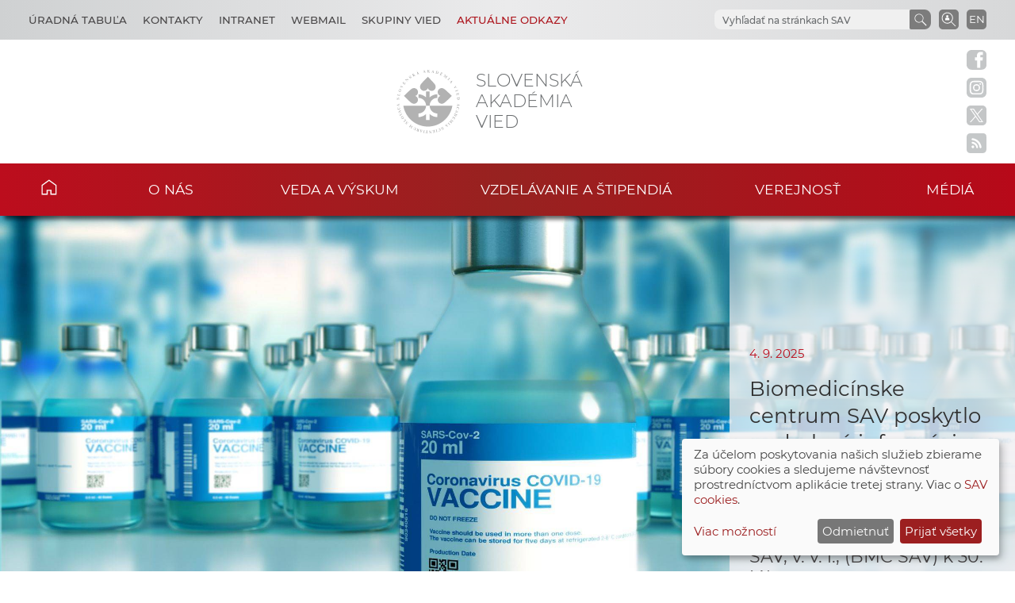

--- FILE ---
content_type: text/html
request_url: https://www.sav.sk/?lang=envices-news&source_no=20&news_no=6873
body_size: 12021
content:

<!DOCTYPE html>

<html lang="sk-SK">

    <head>
        <meta charset="utf-8">
        <meta http-equiv="X-UA-Compatible" content="IE=edge">
        <meta name="author" content="CSČ - VS SAV">
        <meta name="language" content="sk">
        <meta name="robots" content="index, follow, noodp, noydir">
        <meta name="viewport" content="width=device-width, initial-scale=1.0">
        <meta name="description" content="Slovenská akadémia vied vykonáva špičkový základný výskum, dlhodobý strategický a aplikovaný výskum a vývoj a poskytuje prístup k vedeckej infraštruktúre.">
        <meta name="keywords" content="Slovenska akadémia vied, sav, veda, výskum, vývoj, inovácie, technológia, spoločnosť, história, zdravie, príroda, prostredie">
        
        <meta property="og:image" content="https://www.sav.sk/img/layout/header/logo_sav.jpg">
        <meta property="og:site_name" content="SAV">
        
        <meta property="twitter:image" content="https://www.sav.sk/img/layout/header/logo_sav.jpg">
        <meta property="twitter:site" content="SAV">
        <link rel="shortcut icon" href="favicon.ico">
        <link type="application/rss+xml" rel="alternate" title="Aktuality SAV" href="https://www.sav.sk/rss/">
        <link rel="stylesheet" href="/min/f=css/main.css">
        
        <link rel="stylesheet" href="/min/f=css/klaro.css" media="all">
        <link rel="stylesheet" href="https://cdnjs.cloudflare.com/ajax/libs/tiny-slider/2.9.3/tiny-slider.css" media="all">
        
        
        <script>var lang='sk'; var doc='home-info';</script>
        <script src="https://code.jquery.com/jquery-3.5.1.min.js"></script>
        <script src="/min/f=javascript/script.js"></script>
        <script src="/min/f=javascript/aria-accessibility.js"></script>
        <script defer src="/javascript/klaro/config.js"></script>
                                 <script defer src="/javascript/klaro/klaro.js"></script>
        <script src="/min/f=javascript/socialbar-button-opacity.js"></script>
        
        
        <title>SAV</title>
    </head>

    <body>
        <header class="site-header">
            <div class="skip-link"><a href="#main" tabindex="1">Skip to content</a></div>
            <div class="flex-container" role="banner">
                <div class="org-header">
                    <a class="svg_link" href="https://www.sav.sk/?lang=sk&amp;doc=" aria-label="Homepage">
                        <div id="logo_org">
                            <img src="/img/layout/header/logo_sav.svg" alt="Stránka SAV">
                        </div>
                    </a>
                    <h1 class="title_org" tabindex="-1">Slovenská akadémia vied</h1>
                </div>
                <div class="flex-row">
                    <div id="toggle" class="svg_link">
                        <img id="icon_burger" src="/img/layout/header/icon_burger.svg" alt="Menu">
                    </div>
                    <div class="preferred-links">
                        <ul class="disclosure-nav">
                            <li id="career_grps">
                                <button aria-label="Kariéra" aria-expanded="true" aria-controls="career_grps_menu">Úradná tabuľa</button>
                                <ul id="career_grps_menu">
                                    <li><a href="https://www.sav.sk/?lang=sk&amp;doc=board-job">Pracovné miesta</a></li>
                                    <li><a href="https://www.sav.sk/?lang=sk&amp;doc=board-competitions">Výberové konania SAV</a></li>
                                    <li><a href="https://www.sav.sk/?lang=sk&amp;doc=docs-psav">Predpisy a usmernenia</a></li>
                                    <li><a href="https://www.sav.sk/?lang=sk&amp;doc=board-law">Informácia v zmysle zákona</a></li>
                                    <li><a href="https://www.sav.sk/?lang=sk&amp;doc=board-property">Ponuka nepotrebného majetku</a></li>
                                    <li><a href="https://www.sav.sk/?lang=sk&amp;doc=board-public">Verejné obstarávanie</a></li>
                                    <li><a href="https://www.sav.sk/?lang=sk&amp;doc=board-commercial">Obchodné verejné súťaže</a></li>                                    
                                </ul>
                            </li>
                            <li id="contact_grps">
                                <button aria-label="Kontakty" aria-expanded="true" aria-controls="contact_grps_menu">Kontakty</button>
                                <ul id="contact_grps_menu">
                                    <li><a href="https://www.sav.sk/?lang=sk&amp;doc=cont-public">Pre verejnosť</a></li>
                                    <!--<li><a href="https://www.sav.sk/?lang=sk&amp;doc=cont-media">Pre médiá</a></li>-->
                                    <li><a href="https://www.sav.sk/?lang=sk&amp;doc=cont-ask">Opýtajte sa expertov</a></li>
                                    <li><a href="https://www.sav.sk/?lang=sk&amp;doc=cont-secpred">Sekretariát predsedu SAV</a></li>
                                    <li><a href="https://www.sav.sk/?lang=sk&amp;doc=cont-pred">Predseda SAV</a></li>
                                    <li><a href="https://www.sav.sk/?lang=sk&amp;doc=cont-sav">Úrad SAV</a></li>
                                    <li><a href="https://www.sav.sk/?lang=sk&amp;doc=cont-gdpr">Ochrana osobných údajov</a></li>
                                    <li><a href="https://www.sav.sk/?lang=sk&amp;doc=cont-vssav">Technická podpora</a></li>
                                </ul>
                            </li>
                            <li><a href="https://www.sav.sk/?lang=sk&amp;doc=intranet-index" aria-label="Intranet">Intranet</a></li>
                            <li><a href="https://savba.savba.sk" target="_blank" aria-label="Webmail">Webmail</a></li>
                            <li id="science_grps">
                                <button aria-label="Skupiny vied" aria-expanded="true" aria-controls="science_grps_menu">Skupiny vied</button>
                                <ul id="science_grps_menu">
                                    <li><a href="https://www.sav.sk/?lang=sk&amp;doc=home-ins&amp;odd=1&amp;brand=1#a">Vedy o Zemi a vesmíre</a></li>
                                    <li><a href="https://www.sav.sk/?lang=sk&amp;doc=home-ins&amp;odd=1&amp;brand=2#b">Matematicko-fyzikálne vedy</a></li>
                                    <li><a href="https://www.sav.sk/?lang=sk&amp;doc=home-ins&amp;odd=1&amp;brand=3#c">Technické vedy</a></li>
                                    <li><a href="https://www.sav.sk/?lang=sk&amp;doc=home-ins&amp;odd=2&amp;brand=4#a">Lekárske vedy</a></li>
                                    <li><a href="https://www.sav.sk/?lang=sk&amp;doc=home-ins&amp;odd=2&amp;brand=5#b">Biologické a chemické vedy</a></li>
                                    <li><a href="https://www.sav.sk/?lang=sk&amp;doc=home-ins&amp;odd=2&amp;brand=6#c">Poľnohospodárske a veterinárne vedy</a></li>
                                    <li><a href="https://www.sav.sk/?lang=sk&amp;doc=home-ins&amp;odd=3&amp;brand=7#a">Vedy o dejinách</a></li>
                                    <li><a href="https://www.sav.sk/?lang=sk&amp;doc=home-ins&amp;odd=3&amp;brand=8#b">Vedy o človeku a spoločnosti</a></li>
                                    <li><a href="https://www.sav.sk/?lang=sk&amp;doc=home-ins&amp;odd=3&amp;brand=9#c">Vedy o kultúre a umení</a></li>
                                    <!--<li><a href="https://www.sav.sk/?lang=sk&amp;doc=ins-org-ins&amp;institute_no=69">Ústredná knižnica SAV</a></li>
                                    <li><a href="https://www.sav.sk/?lang=sk&amp;doc=ins-org-ins&amp;institute_no=222">Centrum spoločných činností SAV</a></li>-->
                                </ul>
                            </li>
                            <li id="current_links">
                                <button aria-label="Aktuálne odkazy" aria-expanded="true" aria-controls="current_links_menu" class="medium dark-red">Aktuálne odkazy</button>
                                <ul id="current_links_menu">
                                    <li><a href="https://akademia.sav.sk/" target="_blank" aria-label="Časopis Akadémia">Časopis Akadémia</a></li>
                                    <li><a href="https://otvorenaakademia.sav.sk/" target="_blank" aria-label="Otvorená akadémia">Otvorená akadémia</a></li>
                                    <li><a href="https://www.sav.sk/?lang=sk&amp;doc=area-vision" aria-label="Areál SAV v Bratislave">Areál SAV v Bratislave</a></li>
                                    <li><a href="https://www.sav.sk/?lang=sk&amp;doc=ukraine-help" aria-label="Pomoc Ukrajine">Pomoc Ukrajine</a></li>
                                    <li><a href="https://www.sav.sk/?lang=sk&amp;doc=services-news&amp;source_no=82&amp;topmenu=1" aria-label="Čo ponúkame">Čo ponúkame</a></li>
                                    <li><a href="https://www.sav.sk/?lang=sk&amp;doc=anniversary-70" aria-label="70. výročie SAV">70. výročie SAV</a></li>
                                </ul>
                            </li>
                        </ul>
                    </div>
                    <div class="language">
                        <a href="/?lang=envices-news&amp;source_no=20&amp;news_no=6873" aria-label="Language" title="Change language">EN</a>
                    </div>
                    <div class="search-employee-btn svg_link" id="search-employee-btn">
                        <div class="sr-only">Vyhľadávanie v pracovníčkach a pracovníkoch SAV</div>
                        <a href="https://www.sav.sk/?lang=sk&amp;doc=services-search">
                            <img id="icon_search_employee" src="/img/layout/header/icon_search_employee.svg" alt="Vyhľadať v pracovníčkach a pracovníkoch SAV" title="Vyhľadať v pracovníčkach a pracovníkoch SAV" onmouseover="this.src='/img/layout/header/icon_search_employee_red.svg'" onmouseout="this.src='/img/layout/header/icon_search_employee.svg'">
                        </a>
                    </div>
                    <div class="search-btn svg_link" id="search-btn">
                        <a href="#" aria-label="Vyhľadávanie na stránkach SAV">
                            <img id="icon_search" src="/img/layout/header/icon_find_magnifier.svg" alt="Vyhľadávanie na stránkach SAV" title="Vyhľadávanie na stránkach SAV">
                        </a>
                    </div>
                    <div id="search-form" class="search-form" role="search">
                        <div class="sr-only">Vyhľadávanie na stránkach SAV</div>
                        <!-- Google search-->
                        <script async src="https://cse.google.com/cse.js?cx=0724aa3b54fef48d7"></script>
                        <div class="gcse-search"></div>
                    </div>
                </div>
            </div>

            <nav id="navigation-main" class="navigation-main">
                <div id="popout" class="container-nav primary-menu">
                    <div id="popout-container">
                      <ul class="primary-menu-ul disclosure-nav">
                          <li class="home-icon"><a href="https://www.sav.sk">Domov</a></li><li class="menu-item-has-children">
                                 <button aria-label="O nás" aria-expanded="false" aria-controls="o-nás-menu">O nás</button>
                                 <ul id="o-nás-menu" class="sub-menu"><li>
                                         <a href="https://www.sav.sk/?lang=sk&amp;doc=sas-history">História</a>
                                     </li><li class="menu-item-has-children">
                                         <a href="https://www.sav.sk/?lang=sk&amp;doc=sas-preamble">Preambula, poslanie a stratégia</a><li class="menu-item-has-children">
                                         <a href="https://www.sav.sk/?lang=sk&amp;doc=sas-org">Štruktúra</a><li class="menu-item-has-children">
                                         <a href="https://www.sav.sk/?lang=sk&amp;doc=sas-snem">Samosprávne orgány</a><li class="menu-item-has-children">
                                         <a href="https://www.sav.sk/?lang=sk&amp;doc=sas-directors">Poradné orgány</a><li class="menu-item-has-children">
                                         <a href="https://www.sav.sk/?lang=sk&amp;doc=sas-society">Ostatné</a><li class="menu-item-has-children">
                                         <a href="https://www.sav.sk/?lang=sk&amp;doc=docs-leg">Dokumenty</a><li class="menu-item-has-children">
                                         <a href="https://www.sav.sk/?lang=sk&amp;doc=sas-hrs4r">Starostlivosť o ľudské zdroje</a></ul></li><li class="menu-item-has-children">
                                 <button aria-label="Veda a výskum" aria-expanded="false" aria-controls="veda-a-výskum-menu">Veda a výskum</button>
                                 <ul id="veda-a-výskum-menu" class="sub-menu"><li class="menu-item-has-children">
                                         <a href="https://www.sav.sk/?lang=sk&amp;doc=activity-advisory-board">Medzinárodný poradný výbor SAV</a><li>
                                         <a href="https://www.sav.sk/?lang=sk&amp;doc=activity-proj">Projekty SAV</a>
                                     </li><li>
                                         <a href="https://oms.sav.sk/" target="_blank">Medzinárodná spolupráca</a>
                                     </li><li>
                                         <a href="https://www.sav.sk/?lang=sk&amp;doc=activity-centers">Centrá a vedecké parky SAV</a>
                                     </li><li>
                                         <a href="https://ktt.sav.sk/" target="_blank">Transfer technológií</a>
                                     </li><li class="menu-item-has-children">
                                         <a href="https://www.sav.sk/?lang=sk&amp;doc=journal-list">Publikácie</a><li>
                                         <a href="https://euprojects.sav.sk/" target="_blank">EÚ projekty</a>
                                     </li><li class="menu-item-has-children">
                                         <a href="https://www.sav.sk/?lang=sk&amp;doc=activity-evaluation-2016">Evaluácia, akreditácia v SAV</a><li>
                                         <a href="https://www.sav.sk/?lang=sk&amp;doc=activity-infrastr">Výskumná infraštruktúra SAV</a>
                                     </li><li>
                                         <a href="https://www.sav.sk/?lang=sk&amp;doc=activity-infraeu">Infraštruktúra SAV v kontexte EÚ</a>
                                     </li></ul></li><li class="menu-item-has-children">
                                 <button aria-label="Vzdelávanie a štipendiá" aria-expanded="false" aria-controls="vzdelávanie-a-štipendiá-menu">Vzdelávanie a štipendiá</button>
                                 <ul id="vzdelávanie-a-štipendiá-menu" class="sub-menu"><li>
                                         <a href="https://www.sav.sk/?lang=sk&amp;doc=educ-phdtopic">Témy doktorandského štúdia</a>
                                     </li><li class="menu-item-has-children">
                                         <a href="https://www.sav.sk/?lang=sk&amp;doc=educ-phdstudy">Pre doktorandov</a><li class="menu-item-has-children">
                                         <a href="https://www.sav.sk/?lang=sk&amp;doc=educ-scientists">Pre post-doktorandov</a><li class="menu-item-has-children">
                                         <a href="https://www.sav.sk/?lang=sk&amp;doc=educ-morepro">Pre vedeckých pracovníkov</a><li>
                                         <a href="https://www.sav.sk/?lang=sk&amp;doc=educ-return">Návratová projektová schéma SAV</a>
                                     </li><li>
                                         <a href="https://oms.sav.sk/programy-a-stipendia/program-mobility/" target="_blank">Program Mobility</a>
                                     </li></ul></li><li class="menu-item-has-children">
                                 <button aria-label="Verejnosť" aria-expanded="false" aria-controls="verejnosť-menu">Verejnosť</button>
                                 <ul id="verejnosť-menu" class="sub-menu"><li>
                                         <a href="https://www.sav.sk/?lang=sk&amp;doc=services-news&amp;source_no=20">Aktuality</a>
                                     </li><li>
                                         <a href="https://otvorenaakademia.sav.sk/" target="_blank">Otvorená akadémia</a>
                                     </li><li>
                                         <a href="https://www.sav.sk/?lang=sk&amp;doc=services-news&amp;source_no=82">Čo ponúkame - Najlepšie výsledky</a>
                                     </li><li class="menu-item-has-children">
                                         <a href="https://www.sav.sk/?lang=sk&amp;doc=public-press">SAV v médiách</a><li>
                                         <a href="https://www.sav.sk/?lang=sk&amp;doc=public-newsletter">Newsletter</a>
                                     </li><li>
                                         <a href="https://www.sav.sk/?lang=sk&amp;doc=public-links">Dôležité linky</a>
                                     </li><li>
                                         <a href="https://www.sav.sk/?lang=sk&amp;doc=public-calendar">Konferencie a odborné podujatia</a>
                                     </li></ul></li><li class="menu-item-has-children">
                                 <button aria-label="Médiá" aria-expanded="false" aria-controls="médiá-menu">Médiá</button>
                                 <ul id="médiá-menu" class="sub-menu"><li>
                                         <a href="https://www.sav.sk/?lang=sk&amp;doc=services-news&amp;source_no=73">Tlačové správy</a>
                                     </li><li>
                                         <a href="https://www.sav.sk/?lang=sk&amp;doc=services-news&amp;source_no=76">Fotogaléria</a>
                                     </li><li>
                                         <a href="https://www.sav.sk/?lang=sk&amp;doc=media-downloads">Na stiahnutie</a>
                                     </li><li>
                                         <a href="https://www.sav.sk/?lang=sk&amp;doc=media-contacts">Kontakty</a>
                                     </li></ul></li>
                      </ul>
                      <div id="corner-cross" class="svg_link">
                          <!--<noscript><img src="/img/layout/header/icon_cross.svg" alt="Menu"></noscript>-->
                          <!-- ?Lazyload + icon_burger2 -->
                          <img class="lazyload" id="icon_burger2" src="/img/layout/header/icon_cross.svg" alt="Menu">
                      </div>
                    </div>
                </div>
            </nav>

            <div class="news-slider">
            <div class="news-slides fade">
                <a href="?lang=sk&amp;doc=services-news&amp;source_no=20&amp;news_no=13026">
                    <img src="/php/image_thumb.php?image_id=44334&amp;image_hash=80853&amp;max=2400" alt="Biomedicínske centrum SAV poskytlo podrobné informácie o výsledkoch analýzy mRNA vakcín">
                    <div class="news-slides-text-block-container">
                        <div class="news-slides-text-block">
                            <div class="news-slides-date">4. 9. 2025</div>
                            <div class="news-slides-text">Biomedicínske centrum SAV poskytlo podrobné informácie o výsledkoch analýzy mRNA vakcín</div>
                            <div class="news-slides-body">Biomedicínske centrum SAV, v. v. i., (BMC SAV) k 30. júlu 2025...</div>
                        </div>
                    </div>
                </a>
            </div>
            <div class="news-slides fade">
                <a href="?lang=sk&amp;doc=services-news&amp;source_no=20&amp;news_no=12470">
                    <img src="/php/image_thumb.php?image_id=42448&amp;image_hash=49343&amp;max=2400" alt="SAV prináša riešenie envirovýziev, ktorým čelí Slovensko">
                    <div class="news-slides-text-block-container">
                        <div class="news-slides-text-block">
                            <div class="news-slides-date">13. 12. 2024</div>
                            <div class="news-slides-text">SAV prináša riešenie envirovýziev, ktorým čelí Slovensko</div>
                            <div class="news-slides-body">Vedci z Ústavu geotechniky SAV získali podporu v rámci Plánu...</div>
                        </div>
                    </div>
                </a>
            </div>
            <div class="news-slides fade">
                <a href="?lang=sk&amp;doc=services-news&amp;source_no=20&amp;news_no=12360">
                    <img src="/php/image_thumb.php?image_id=42449&amp;image_hash=60469&amp;max=2400" alt="Nový proteín pomôže pri infekciách spôsobených streptokokmi">
                    <div class="news-slides-text-block-container">
                        <div class="news-slides-text-block">
                            <div class="news-slides-date">6. 11. 2024</div>
                            <div class="news-slides-text">Nový proteín pomôže pri infekciách spôsobených streptokokmi</div>
                            <div class="news-slides-body">Molekulárnym biológom SAV a UK sa podarilo pripraviť nový...</div>
                        </div>
                    </div>
                </a>
            </div>
            <div class="news-slides fade">
                <a href="?lang=sk&amp;doc=services-news&amp;source_no=20&amp;news_no=11740">
                    <img src="/php/image_thumb.php?image_id=40035&amp;image_hash=78344&amp;max=2400" alt="Výskumný areál SAV sa zmení na vedecký kampus budúcnosti">
                    <div class="news-slides-text-block-container">
                        <div class="news-slides-text-block">
                            <div class="news-slides-date">13. 2. 2024</div>
                            <div class="news-slides-text">Výskumný areál SAV sa zmení na vedecký kampus budúcnosti</div>
                            <div class="news-slides-body">Slovenská akadémia vied chce svoj areál na Patrónke v Bratislave...</div>
                        </div>
                    </div>
                </a>
            </div><div class="indicator"><span class="dot"></span><span class="dot"></span><span class="dot"></span><span class="dot"></span></div></div>

        </header>

        <div class="social-bar headline">
            <a class="svg_link" href="https://www.facebook.com/SlovenskaAkademiaVied/" target="_blank" rel="noreferrer">
                <img id="icon_fb_bar" src="/img/layout/main/logo_facebook.svg" alt="Facebook" onmouseover="this.src='/img/layout/main/logo_facebook_clr.svg'" onmouseout="this.src='/img/layout/main/logo_facebook.svg'">
            </a>
            <a class="svg_link" href="https://www.instagram.com/akademiavied/" target="_blank" rel="noreferrer">
                <img id="icon_insta_bar" src="/img/layout/main/logo_instagram.svg" alt="Instagram" onmouseover="this.src='/img/layout/main/logo_instagram_clr.svg'" onmouseout="this.src='/img/layout/main/logo_instagram.svg'">
            </a>
            <a class="svg_link" href="https://x.com/AkademiaVied/" target="_blank" rel="noreferrer">
                <img id="icon_twit_bar" src="/img/layout/main/logo_x.svg" alt="Twitter" onmouseover="this.src='/img/layout/main/logo_x_clr.svg'" onmouseout="this.src='/img/layout/main/logo_x.svg'">
            </a>
            <a class="svg_link" href="https://www.sav.sk/rss/" target="_blank" rel="noreferrer">
                <img id="icon_rss_bar" src="/img/layout/main/logo_rss.svg" alt="RSS Feed" onmouseover="this.src='/img/layout/main/logo_rss_clr.svg'" onmouseout="this.src='/img/layout/main/logo_rss.svg'">
            </a>
            <a id="podbean-btn-side" class="svg_link" href="https://akademiavied.podbean.com/" target="_blank" rel="noreferrer">
                <img id="icon_podbean_bar" src="/img/layout/main/logo_podbean.svg" alt="PodBean" onmouseover="this.src='/img/layout/main/logo_podbean_clr.svg'" onmouseout="this.src='/img/layout/main/logo_podbean.svg'">
            </a>
            <a class="svg_link" id="back-to-top-btn-side">
                <img id="icon_back_to_top_side_bar" src="/img/layout/main/icon_back_to_top_side.svg" alt="Back to top on side" onmouseover="this.src='/img/layout/main/icon_back_to_top_side_clr.svg'" onmouseout="this.src='/img/layout/main/icon_back_to_top_side.svg'">
            </a>
        </div>

        <!--<div class="slogan">Veda je budúcnosť</div>-->

        <section id="home-page" role="main">

<div id="main" class="container">
    <h2 class="home-page">Aktuality</h2>

    <div class="news-newest">
        <div class="news-img">
            <a href="?lang=sk&amp;doc=services-news&amp;source_no=20&amp;news_no=13351">
                <img src="/php/image_thumb.php?image_id=45516&amp;image_hash=67995&amp;max=588" alt="Prekérne modernistky. Slovanské spisovateľky v Rakúsko-Uhorsku">
            </a>
        </div>
        <span class="news-new-tag">nové</span>
        <h3 class="news-newest-title"><a href="?lang=sk&amp;doc=services-news&amp;source_no=20&amp;news_no=13351">Prekérne modernistky. Slovanské spisovateľky v Rakúsko-Uhorsku</a></h3>
        <div class="news-meta">
            <span class="news-date">19. 1. 2026</span><span class="news-tags"> | <a href="?lang=sk&amp;doc=services-news&amp;source_no=20&amp;tag_id=22">Literatúra</a> | <a href="?lang=sk&amp;doc=services-news&amp;source_no=20&amp;tag_id=28">Prednáška</a> </span>
        </div>
        <div class="news-text">
            Ústav svetovej literatúry SAV, v. v. i., pozýva na hosťovskú prednášku Leny Magnone (Internationales Forschungszentrum Kulturwissenschaften Kunstuniversität Linz in Wien) s názvom Precarious Modernists. Slavic Women Writing in Austria-Hungary / Prekérne...
        </div>
    </div>

    <div class="news-other-list">

        <div class="news-other">
            <div class="news-img">
                <a href="?lang=sk&amp;doc=services-news&amp;source_no=20&amp;news_no=13346">
                    <img src="/php/image_thumb.php?image_id=45505&amp;image_hash=40813&amp;max=260" alt="Novým hovorcom Slovenskej akadémie vied je Jozef...">
                </a>
            </div>
            <div class="news-text-block">
                <h3 class="news-other-title"><a href="?lang=sk&amp;doc=services-news&amp;source_no=20&amp;news_no=13346">Novým hovorcom Slovenskej akadémie vied je Jozef...</a></h3>
                <div class="news-meta">
                    <span class="news-date">16. 1. 2026</span><span class="news-tags"> | <a href="?lang=sk&amp;doc=services-news&amp;source_no=20&amp;tag_id=25">SAV</a> </span>
                </div>
                <div class="news-text">
                    Od 15. januára 2026 zastáva funkciu hovorcu SAV Jozef Bednár, novinár s niekoľkoročnými skúsenosťami...
                </div>
                <div class="news-more"><a href="?lang=sk&amp;doc=services-news&amp;source_no=20&amp;news_no=13346">&raquo;</a></div>
            </div>
        </div>

        <div class="news-other">
            <div class="news-img">
                <a href="?lang=sk&amp;doc=services-news&amp;source_no=20&amp;news_no=13348">
                    <img src="/php/image_thumb.php?image_id=45494&amp;image_hash=48025&amp;max=260" alt="Novoročný koncert SAV bol výzvou k odvahe a poctou...">
                </a>
            </div>
            <div class="news-text-block">
                <h3 class="news-other-title"><a href="?lang=sk&amp;doc=services-news&amp;source_no=20&amp;news_no=13348">Novoročný koncert SAV bol výzvou k odvahe a poctou...</a></h3>
                <div class="news-meta">
                    <span class="news-date">15. 1. 2026</span><span class="news-tags"> | <a href="?lang=sk&amp;doc=services-news&amp;source_no=20&amp;tag_id=25">SAV</a> </span>
                </div>
                <div class="news-text">
                    Slovenská akadémia vied usporiadala v stredu 14. januára 2026 v Zrkadlovej sieni Primaciálneho...
                </div>
                <div class="news-more"><a href="?lang=sk&amp;doc=services-news&amp;source_no=20&amp;news_no=13348">&raquo;</a></div>
            </div>
        </div>

        <div class="news-other">
            <div class="news-img">
                <a href="?lang=sk&amp;doc=services-news&amp;source_no=20&amp;news_no=13345">
                    <img src="/php/image_thumb.php?image_id=45457&amp;image_hash=71932&amp;max=260" alt="ESTIV Applied Training Course, spoluorganizovaný CEM...">
                </a>
            </div>
            <div class="news-text-block">
                <h3 class="news-other-title"><a href="?lang=sk&amp;doc=services-news&amp;source_no=20&amp;news_no=13345">ESTIV Applied Training Course, spoluorganizovaný CEM...</a></h3>
                <div class="news-meta">
                    <span class="news-date">14. 1. 2026</span><span class="news-tags"> | <a href="?lang=sk&amp;doc=services-news&amp;source_no=20&amp;tag_id=21">Ocenenie</a> | <a href="?lang=sk&amp;doc=services-news&amp;source_no=20&amp;tag_id=17">Výskum</a> </span>
                </div>
                <div class="news-text">
                    ESTIV Applied Training Course Ústavu experimentálnej farmakológie a toxikológie (ÚEFT) Centra experimentálnej...
                </div>
                <div class="news-more"><a href="?lang=sk&amp;doc=services-news&amp;source_no=20&amp;news_no=13345">&raquo;</a></div>
            </div>
        </div>

        <div class="news-other">
            <div class="news-img">
                <a href="?lang=sk&amp;doc=services-news&amp;source_no=20&amp;news_no=13344">
                    <img src="/php/image_thumb.php?image_id=45456&amp;image_hash=02995&amp;max=260" alt="Odišiel prof. PhDr. Oskár Elschek, DrSc.">
                </a>
            </div>
            <div class="news-text-block">
                <h3 class="news-other-title"><a href="?lang=sk&amp;doc=services-news&amp;source_no=20&amp;news_no=13344">Odišiel prof. PhDr. Oskár Elschek, DrSc.</a></h3>
                <div class="news-meta">
                    <span class="news-date">13. 1. 2026</span><span class="news-tags"> | <a href="?lang=sk&amp;doc=services-news&amp;source_no=20&amp;tag_id=83">Úmrtie</a> </span>
                </div>
                <div class="news-text">
                    V sobotu 10. januára 2026 zomrel vo veku 94 rokov bývalý riaditeľ Ústavu hudobnej vedy SAV, v....
                </div>
                <div class="news-more"><a href="?lang=sk&amp;doc=services-news&amp;source_no=20&amp;news_no=13344">&raquo;</a></div>
            </div>
        </div>

    </div>

<div class="news_read_all">
    <a href="https://www.sav.sk/?lang=sk&amp;doc=services-news&amp;source_no=20">Prečítajte si ďalšie správy <span class="raquo">&raquo;</span></a>
</div>

</div>

<div class="container-wrapper bg-lightgray" id="departments-block">
    <div class="container">
        <div class="home-page-container">
            <h2 class="home-page dark-gray">Organizačná štruktúra SAV</h2>
            <div class="tns-container">
<div id="departments-block-slider"><a href="?lang=sk&amp;doc=home-ins&amp;odd=1"><figure>
                      <!--<noscript><img src="/img/presentation/departments/first.jpg" alt="Vedy <br>o neživej prírode"></noscript>-->
                      <img width="263" height="342" src="/img/presentation/departments/first.jpg" alt="Vedy <br>o neživej prírode">
                      <figcaption>Vedy <br>o neživej prírode</figcaption>
                  </figure></a><a href="?lang=sk&amp;doc=home-ins&amp;odd=2"><figure>
                      <!--<noscript><img src="/img/presentation/departments/second.jpg" alt="Vedy <br>o živej prírode"></noscript>-->
                      <img width="263" height="342" src="/img/presentation/departments/second.jpg" alt="Vedy <br>o živej prírode">
                      <figcaption>Vedy <br>o živej prírode</figcaption>
                  </figure></a><a href="?lang=sk&amp;doc=home-ins&amp;odd=3"><figure>
                      <!--<noscript><img src="/img/presentation/departments/third.jpg" alt="Vedy o spoločnosti<br>a kultúre"></noscript>-->
                      <img width="263" height="342" src="/img/presentation/departments/third.jpg" alt="Vedy o spoločnosti<br>a kultúre">
                      <figcaption>Vedy o spoločnosti<br>a kultúre</figcaption>
                  </figure></a><a href="?lang=sk&amp;doc=ins-org-ins&institute_no=79"><figure>
                      <!--<noscript><img src="/img/presentation/departments/urad.jpg" alt="Úrad SAV"></noscript>-->
                      <img width="263" height="342" src="/img/presentation/departments/urad.jpg" alt="Úrad SAV">
                      <figcaption>Úrad SAV</figcaption>
                  </figure></a><a href="?lang=sk&amp;doc=sas-snem"><figure>
                      <!--<noscript><img src="/img/presentation/departments/snem.jpg" alt="Snem SAV"></noscript>-->
                      <img width="263" height="342" src="/img/presentation/departments/snem.jpg" alt="Snem SAV">
                      <figcaption>Snem SAV</figcaption>
                  </figure></a><a href="?lang=sk&amp;doc=sas-psav"><figure>
                      <!--<noscript><img src="/img/presentation/departments/psav.jpg" alt="Predsedníctvo SAV"></noscript>-->
                      <img width="263" height="342" src="/img/presentation/departments/psav.jpg" alt="Predsedníctvo SAV">
                      <figcaption>Predsedníctvo SAV</figcaption>
                  </figure></a><a href="?lang=sk&amp;doc=sas-vr"><figure>
                      <!--<noscript><img src="/img/presentation/departments/vr.jpg" alt="Vedecká rada SAV"></noscript>-->
                      <img width="263" height="342" src="/img/presentation/departments/vr.jpg" alt="Vedecká rada SAV">
                      <figcaption>Vedecká rada SAV</figcaption>
                  </figure></a></div>
            </div>
        </div>
    </div>
</div>

<div class="container-wrapper" id="important-links-block">
    <div class="container">
        <div class="home-page-container">
            <h2 class="home-page more-room">Dôležité linky SAV</h2>
<div class="presentation-block"><div class="presentation-block-list four-in-row">
            <a href="https://hrs4r.sav.sk/" target="_blank">
                <figure>
                    <!--<noscript><img src="/img/presentation/important-links/hrs4r.jpg" alt="HRS4R"></noscript>-->
                    <img src="/img/presentation/important-links/hrs4r.jpg" alt="HRS4R">
                    <figcaption>HRS4R</figcaption>
                </figure>
                <div class="presentation-text">HRS4R</div>
            </a>
            <a href="?lang=sk&amp;doc=sas-gender">
                <figure>
                    <!--<noscript><img src="/img/presentation/important-links/prr.jpg" alt="Plán rodovej<br>rovnosti SAV"></noscript>-->
                    <img src="/img/presentation/important-links/prr.jpg" alt="Plán rodovej<br>rovnosti SAV">
                    <figcaption>Plán rodovej<br>rovnosti SAV</figcaption>
                </figure>
                <div class="presentation-text">Plán rodovej<br>rovnosti SAV</div>
            </a>
            <a href="https://saspro2.sav.sk/" target="_blank">
                <figure>
                    <!--<noscript><img src="/img/presentation/important-links/saspro2.jpg" alt="SASPRO 2"></noscript>-->
                    <img src="/img/presentation/important-links/saspro2.jpg" alt="SASPRO 2">
                    <figcaption>SASPRO 2</figcaption>
                </figure>
                <div class="presentation-text">SASPRO 2</div>
            </a>
            <a href="https://impulz.sav.sk/" target="_blank">
                <figure>
                    <!--<noscript><img src="/img/presentation/important-links/impulz.jpg" alt="IMPULZ"></noscript>-->
                    <img src="/img/presentation/important-links/impulz.jpg" alt="IMPULZ">
                    <figcaption>IMPULZ</figcaption>
                </figure>
                <div class="presentation-text">IMPULZ</div>
            </a></div><div class="presentation-block-list four-in-row">
            <a href="?lang=sk&amp;doc=activity-advisory-board">
                <figure>
                    <!--<noscript><img src="/img/presentation/important-links/medzinarodny_poradny_vybor.jpg" alt="Medzinárodný <br>poradný výbor"></noscript>-->
                    <img src="/img/presentation/important-links/medzinarodny_poradny_vybor.jpg" alt="Medzinárodný <br>poradný výbor">
                    <figcaption>Medzinárodný <br>poradný výbor</figcaption>
                </figure>
                <div class="presentation-text">Medzinárodný <br>poradný výbor</div>
            </a>
            <a href="https://oms.sav.sk/" target="_blank">
                <figure>
                    <!--<noscript><img src="/img/presentation/important-links/medzinarodna_spolupraca.jpg" alt="Medzinárodná <br>spolupráca"></noscript>-->
                    <img src="/img/presentation/important-links/medzinarodna_spolupraca.jpg" alt="Medzinárodná <br>spolupráca">
                    <figcaption>Medzinárodná <br>spolupráca</figcaption>
                </figure>
                <div class="presentation-text">Medzinárodná <br>spolupráca</div>
            </a>
            <a href="https://euraxesspoint.sav.sk/domov/" target="_blank">
                <figure>
                    <!--<noscript><img src="/img/presentation/important-links/euraxess.jpg" alt="Euraxess"></noscript>-->
                    <img src="/img/presentation/important-links/euraxess.jpg" alt="Euraxess">
                    <figcaption>Euraxess</figcaption>
                </figure>
                <div class="presentation-text">Euraxess</div>
            </a>
            <a href="https://euprojects.sav.sk/" target="_blank">
                <figure>
                    <!--<noscript><img src="/img/presentation/important-links/eu_projekty.jpg" alt="Oddelenie<br>projektovej podpory"></noscript>-->
                    <img src="/img/presentation/important-links/eu_projekty.jpg" alt="Oddelenie<br>projektovej podpory">
                    <figcaption>Oddelenie<br>projektovej podpory</figcaption>
                </figure>
                <div class="presentation-text">Oddelenie<br>projektovej podpory</div>
            </a></div><div class="presentation-block-list four-in-row">
            <a href="https://veda.sav.sk/" target="_blank">
                <figure>
                    <!--<noscript><img src="/img/presentation/important-links/veda.jpg" alt="VEDA, <br>vydavateľstvo SAV"></noscript>-->
                    <img src="/img/presentation/important-links/veda.jpg" alt="VEDA, <br>vydavateľstvo SAV">
                    <figcaption>VEDA, <br>vydavateľstvo SAV</figcaption>
                </figure>
                <div class="presentation-text">VEDA, <br>vydavateľstvo SAV</div>
            </a>
            <a href="https://uk.sav.sk/" target="_blank">
                <figure>
                    <!--<noscript><img src="/img/presentation/important-links/uk.jpg" alt="Ústredná <br>knižnica SAV"></noscript>-->
                    <img src="/img/presentation/important-links/uk.jpg" alt="Ústredná <br>knižnica SAV">
                    <figcaption>Ústredná <br>knižnica SAV</figcaption>
                </figure>
                <div class="presentation-text">Ústredná <br>knižnica SAV</div>
            </a>
            <a href="http://archiv.sav.sk/" target="_blank">
                <figure>
                    <!--<noscript><img src="/img/presentation/important-links/archiv.jpg" alt="Archív SAV"></noscript>-->
                    <img src="/img/presentation/important-links/archiv.jpg" alt="Archív SAV">
                    <figcaption>Archív SAV</figcaption>
                </figure>
                <div class="presentation-text">Archív SAV</div>
            </a>
            <a href="https://otvorenaakademia.sav.sk/" target="_blank">
                <figure>
                    <!--<noscript><img src="/img/presentation/important-links/oa.jpg" alt="Otvorená <br>akadémia"></noscript>-->
                    <img src="/img/presentation/important-links/oa.jpg" alt="Otvorená <br>akadémia">
                    <figcaption>Otvorená <br>akadémia</figcaption>
                </figure>
                <div class="presentation-text">Otvorená <br>akadémia</div>
            </a></div></div>
        </div>
    </div>
</div>

<div class="container-wrapper bg-gray" id="vocabularies-block">
    <div class="container">
        <div class="home-page-container">
            <h2 class="home-page white">Slovníky a encyklopédie</h2>
<div class="presentation-block"><div class="presentation-block-list three-in-row">
            <a href="https://beliana.sav.sk/" target="_blank">
                <figure>
                    <!--<noscript><img src="/img/presentation/vocabularies/beliana.jpg" alt="Encyklopédia <br>BELIANA"></noscript>-->
                    <img src="/img/presentation/vocabularies/beliana.jpg" alt="Encyklopédia <br>BELIANA">
                    <figcaption>Encyklopédia <br>BELIANA</figcaption>
                </figure>
                <div class="presentation-text">Encyklopédia <br>BELIANA</div>
            </a>
            <a href="https://slovnik.juls.savba.sk/" target="_blank">
                <figure>
                    <!--<noscript><img src="/img/presentation/vocabularies/juls.jpg" alt="Slovníky <br>JÚĽŠ SAV"></noscript>-->
                    <img src="/img/presentation/vocabularies/juls.jpg" alt="Slovníky <br>JÚĽŠ SAV">
                    <figcaption>Slovníky <br>JÚĽŠ SAV</figcaption>
                </figure>
                <div class="presentation-text">Slovníky <br>JÚĽŠ SAV</div>
            </a>
            <a href="https://korpus.sk/" target="_blank">
                <figure>
                    <!--<noscript><img src="/img/presentation/vocabularies/korpus.jpg" alt="Slovenský národný <br>korpus"></noscript>-->
                    <img src="/img/presentation/vocabularies/korpus.jpg" alt="Slovenský národný <br>korpus">
                    <figcaption>Slovenský národný <br>korpus</figcaption>
                </figure>
                <div class="presentation-text">Slovenský národný <br>korpus</div>
            </a></div></div>
        </div>
    </div>
</div>

<div class="container">
    <div class="home-page-container social-area-block">
        <h2 class="home-page">Sociálne siete</h2>
        <div class="social-area-empty">&nbsp;</div>

<div class="social-area">


    <div class="social-post-main">
        <a href="https://www.facebook.com/SlovenskaAkademiaVied/posts/pfbid02qWctn7zETXwd2eVchMNKrp3Dsd83REErLJHLs3M4U8Y6jNd2ZeXqTBYwL9YYm1xSl" target="_blank" rel="noreferrer">
            <figure>
                <img class="profile-img" src="https://scontent.fbts12-1.fna.fbcdn.net/v/t39.30808-6/608520400_1293094219529018_5844626596309714831_n.jpg?stp=dst-jpg_s600x600_tt6&_nc_cat=106&ccb=1-7&_nc_sid=127cfc&_nc_ohc=KYuwMI5mBi4Q7kNvwFCNf3T&_nc_oc=AdnF3Jd4FfWqyVpBSp3WTkglH2pV4HTuUAZL1MWCrOXC5Hr3YhqKJ7hInUfelF0ZPxs&_nc_zt=23&_nc_ht=scontent.fbts12-1.fna&_nc_gid=xDGKQnZ5j1d23p5qvLSJdA&oh=00_AfoLAd0n5YUPtF3zASffgwDLaV9ZZArrWSJQZoqf7h12jw&oe=69641978" alt="">
                <figcaption class="svg_link">
                    <img id="icon_fb_main" src="/img/layout/main/logo_facebook_clr.svg" alt="Facebook">
                </figcaption>
            </figure>
            <div class="social-post-main-content">
                <div class="social-post-main-meta">6. 1. 2026</div>
                <div class="social-post-main-title">Nuž, keď pátraš po pôvode,...</div>
            </div>
        </a>
    </div>

    

    <div class="social-post-other">
        <div class="social-post-other-meta svg_link">
            <img id="icon_fb2" src="/img/layout/main/logo_facebook.svg" alt="Facebook">
            <span class="social-post-other-meta-date">5. 1. 2026</span>
        </div>
        <a href="https://www.facebook.com/SlovenskaAkademiaVied/posts/pfbid032FE7amNUvvpZxbam8jJaSPkk7NNKCr7wa5CX9cXbwfLkE48Nbx6kustPsJJwoVMMl" target="_blank" rel="noreferrer">
            <div class="social-post-other-content">Ako sa rozmotáva zauzlená DNA...</div>
        </a>
    </div>

    

    <div class="social-post-other">
        <div class="social-post-other-meta svg_link">
            <img id="icon_fb3" src="/img/layout/main/logo_facebook.svg" alt="Facebook">
            <span class="social-post-other-meta-date">4. 1. 2026</span>
        </div>
        <a href="https://www.facebook.com/SlovenskaAkademiaVied/posts/pfbid02WoWREQwYBDAub48Ut2tFiYn9WtZtQ146oTbcQ9SXeVpoUof2tnoU3Eyy8ZXkHgJgl" target="_blank" rel="noreferrer">
            <div class="social-post-other-content">Profesor Jan Hejtmánek by tento rok oslávil 120 rokov...</div>
        </a>
    </div>

    

    <div class="social-post-other">
        <div class="social-post-other-meta svg_link">
            <img id="icon_fb4" src="/img/layout/main/logo_facebook.svg" alt="Facebook">
            <span class="social-post-other-meta-date">2. 1. 2026</span>
        </div>
        <a href="https://www.facebook.com/SlovenskaAkademiaVied/posts/pfbid037hAtbrBNs2oavEY7fmA7Pg6ChtG3gAF3qApznCAWDfMspW2xUGHob1664tqDB9zNl" target="_blank" rel="noreferrer">
            <div class="social-post-other-content">Slovenčina ako zážitok, nie ako súbor poučiek...</div>
        </a>
    </div>

    

</div>
<div class="social-area">


    <div class="social-post-main">
        <a href="https://www.instagram.com/p/DTKLKRHCMEw/" target="_blank" rel="noreferrer">
            <figure>
                <img class="profile-img" src="https://instagram.fbts12-1.fna.fbcdn.net/v/t39.30808-6/608520400_1293094219529018_5844626596309714831_n.jpg?stp=dst-jpg_e35_tt6&_nc_cat=106&ig_cache_key=MzgwMzkwMTkxOTM0NTgxOTk1Mg%3D%3D.3-ccb7-5&ccb=7-5&_nc_sid=58cdad&efg=eyJ2ZW5jb2RlX3RhZyI6InhwaWRzLjYwNXg3MjAuc2RyLkMzIn0%3D&_nc_ohc=KYuwMI5mBi4Q7kNvwFCNf3T&_nc_oc=AdnF3Jd4FfWqyVpBSp3WTkglH2pV4HTuUAZL1MWCrOXC5Hr3YhqKJ7hInUfelF0ZPxs&_nc_ad=z-m&_nc_cid=0&_nc_zt=23&_nc_ht=instagram.fbts12-1.fna&_nc_gid=ccnkn8Pq8XcicK_vNn6fWw&oh=00_Afp7L_qmvTwsI1dO2_9xp0IsCSL5vmWUnVUQBx-sTJxQIQ&oe=69641978" alt="">
                <figcaption class="svg_link">
                    <img id="icon_insta_main" src="/img/layout/main/logo_instagram_clr.svg" alt="Instagram">
                </figcaption>
            </figure>
            <div class="social-post-main-content">
                <div class="social-post-main-meta">6. 1. 2026</div>
                <div class="social-post-main-title">Nuž, keď pátraš po pôvode,...</div>
            </div>
        </a>
    </div>

    

    <div class="social-post-other">
        <div class="social-post-other-meta svg_link">
            <img id="icon_insta2" src="/img/layout/main/logo_instagram.svg" alt="Instagram">
            <span class="social-post-other-meta-date">5. 1. 2026</span>
        </div>
        <a href="https://www.instagram.com/p/DTHq1jVD88d/" target="_blank" rel="noreferrer">
            <div class="social-post-other-content">Ako sa rozmotáva zauzlená DNA</div>
        </a>
    </div>

    

    <div class="social-post-other">
        <div class="social-post-other-meta svg_link">
            <img id="icon_insta3" src="/img/layout/main/logo_instagram.svg" alt="Instagram">
            <span class="social-post-other-meta-date">4. 1. 2026</span>
        </div>
        <a href="https://www.instagram.com/p/DTFKlj-kmuH/" target="_blank" rel="noreferrer">
            <div class="social-post-other-content">Profesor Jan Hejtmánek by tento rok oslávil 120 rokov⁠</div>
        </a>
    </div>

    

    <div class="social-post-other">
        <div class="social-post-other-meta svg_link">
            <img id="icon_insta4" src="/img/layout/main/logo_instagram.svg" alt="Instagram">
            <span class="social-post-other-meta-date">2. 1. 2026</span>
        </div>
        <a href="https://www.instagram.com/p/DS_8b-6DzJm/" target="_blank" rel="noreferrer">
            <div class="social-post-other-content">Slovenčina ako zážitok, nie ako súbor poučiek
</div>
        </a>
    </div>

    

</div>
<div class="social-area">


    <div class="social-post-main">
        <div class="akademia-video-social-player" data-id="-TMN91M9Yww" tabindex="0"></div>
        <div class="social-post-main-content">
            <div class="social-post-main-meta">5. 1. 2026</div>
            <div class="social-post-main-title">VIVAT SCIENTIA: Chémia vianočných sviatkov...</div>
        </div>
    </div>

    

    <div class="social-post-other">
        <div class="social-post-other-meta svg_link">
            <img id="icon_youtube1" src="/img/layout/main/logo_yt.svg" alt="YouTube">
            <span class="social-post-other-meta-date">9. 12. 2025</span>
        </div>
        <a href="https://youtu.be/RV_KNQt0lZQ" target="_blank" rel="noreferrer">
            <div class="social-post-other-content">Environmentálny monitoring pomocou dronov a satelitov - Miloš Rusnák</div>
        </a>
    </div>

    

    <div class="social-post-other">
        <div class="social-post-other-meta svg_link">
            <img id="icon_youtube2" src="/img/layout/main/logo_yt.svg" alt="YouTube">
            <span class="social-post-other-meta-date">8. 12. 2025</span>
        </div>
        <a href="https://youtu.be/cfwxAyBnQq0" target="_blank" rel="noreferrer">
            <div class="social-post-other-content">SAVinci: Ako robiť dobročinnosť dobre - Matej Lorko</div>
        </a>
    </div>

    

    <div class="social-post-other">
        <div class="social-post-other-meta svg_link">
            <img id="icon_youtube3" src="/img/layout/main/logo_yt.svg" alt="YouTube">
            <span class="social-post-other-meta-date">4. 12. 2025</span>
        </div>
        <a href="https://youtu.be/y4mBpbslU2c" target="_blank" rel="noreferrer">
            <div class="social-post-other-content">VIVAT SCIENTIA: Geológia krásy... z hlbín Zeme do vašich rúk - Pavol Siman</div>
        </a>
    </div>

    

</div>
        <div class="social-area-empty">&nbsp;</div>
    </div>
</div>

<div class="container-wrapper bg-gray">
    <div class="container">
        <div class="home-page-container">
            <h2 class="home-page white">Podcasty</h2>
<div class="video-container-wrapper">        <div class="video-container">
            <div class="akademia-video-player">
                <a href="https://otvorenaakademia.sav.sk/podcast-special-ako-jazykom-neublizujeme" target="_blank">
                    <img src="https://otvorenaakademia.sav.sk/wp-content/uploads/image_thumb-ODCAST-768x512.jpg" alt="Podcast ŠPECIÁL – Ako jazykom (ne)ubližujeme">
                </a>
            </div>
            <div class="akademia-video-meta">
                <div class="akademia-video-host svg_link">
                                          <img class="icon_yt" src="/img/layout/main/logo_podbean_long.svg" alt="podbean">
                                        <span class="akademia-video-date">22. 12. 2025</span>
                </div>
                <div class="akademia-video-title">
                    <a href="https://otvorenaakademia.sav.sk/podcast-special-ako-jazykom-neublizujeme" target="_blank">
                        Podcast ŠPECIÁL – Ako jazykom (ne)ubližujeme                    </a>
                </div>
                <div class="akademia-video-starring">
                    Jazyk používame každý deň, no len zriedka si uvedomujeme, akú silu v skutočnosti má. V poslednej epizóde Vedeckého podcastu SAV v&nbsp;roku 2025 sme v&nbsp;štúdiu privítali spoluautorov brožúry SAV&nbsp;Ako jazykom...                </div>
            </div>
        </div>

        <div class="video-container">
            <div class="akademia-video-player">
                <a href="https://otvorenaakademia.sav.sk/dusan-tomko-nie-je-meteorit-ako-meteoroid" target="_blank">
                    <img src="https://otvorenaakademia.sav.sk/wp-content/uploads/hlavba-768x512.jpg" alt="#Dušan Tomko • Nie je meteorit ako meteoroid">
                </a>
            </div>
            <div class="akademia-video-meta">
                <div class="akademia-video-host svg_link">
                                          <img class="icon_yt" src="/img/layout/main/logo_podbean_long.svg" alt="podbean">
                                        <span class="akademia-video-date">21. 11. 2025</span>
                </div>
                <div class="akademia-video-title">
                    <a href="https://otvorenaakademia.sav.sk/dusan-tomko-nie-je-meteorit-ako-meteoroid" target="_blank">
                        #Dušan Tomko • Nie je meteorit ako meteoroid                    </a>
                </div>
                <div class="akademia-video-starring">
                    Hosťom najnovšej epizódy Vedeckého podcastu SAV bol astronóm Dušan Tomko z&nbsp;Astronomického ústavu SAV, v. v. i., za ktorým produkčný tím vycestoval do&nbsp;nadmorskej výšky 1786 m. n. m., priamo k observatóriu na...                </div>
            </div>
        </div>

        <div class="video-container">
            <div class="akademia-video-player">
                <a href="https://otvorenaakademia.sav.sk/95-richard-filcak-europa-sa-musi-prisposobit-zmene-klimy" target="_blank">
                    <img src="https://otvorenaakademia.sav.sk/wp-content/uploads/image_thumb-27-1-768x512.jpg" alt="#95 Richard Filčák • Európa sa musí prispôsobiť zmene klímy">
                </a>
            </div>
            <div class="akademia-video-meta">
                <div class="akademia-video-host svg_link">
                                          <img class="icon_yt" src="/img/layout/main/logo_podbean_long.svg" alt="podbean">
                                        <span class="akademia-video-date">7. 11. 2025</span>
                </div>
                <div class="akademia-video-title">
                    <a href="https://otvorenaakademia.sav.sk/95-richard-filcak-europa-sa-musi-prisposobit-zmene-klimy" target="_blank">
                        #95 Richard Filčák • Európa sa musí prispôsobiť zmene klímy                    </a>
                </div>
                <div class="akademia-video-starring">
                    Klimatická zmena už dávno nie je témou len pre klimatológov či technológov. Je realitou, ktorá sa dotýka každého z nás, od cien potravín po kvalitu života v mestách. Vo Vedeckom podcaste SAV o nej hovorí prognostik...                </div>
            </div>
        </div>

</div>
        </div>
    </div>
</div>

<div class="container">
    <div class="home-page-container padding-bottom-2">
        <h2 class="home-page sectionline">Konferencie a odborné podujatia</h2>

        <div class="calendar">
            <div class="calendar_inner" id="show_calendar">
<div class="calendar_title">
                  <input type="hidden" id="year" value="2026">
                  <input type="hidden" id="month" value="1">
                  <input type="hidden" id="lang" value="sk">
                  <input type="button" onclick="cal_before()" value="&laquo;">
                  Január 2026
                  <input type="button" onclick="cal_next()" value="&raquo;">
              </div><table class="calendar_table"><tr class="calendar_weekdays">
                  <th>P</th>
                  <th>U</th>
                  <th>S</th>
                  <th>Š</th>
                  <th>P</th>
                  <th>S</th>
                  <th>N</th>
              </tr><tr class="calendar_week"><td class="calendar_no_day">&nbsp;</td><td class="calendar_no_day">&nbsp;</td><td class="calendar_no_day">&nbsp;</td><td class="calendar_day">1<span id="calendar_day_events_1"><span></span></span></td><td class="calendar_day">2<span id="calendar_day_events_2"><span></span></span></td><td class="calendar_day">3<span id="calendar_day_events_3"><span></span></span></td><td class="calendar_day">4<span id="calendar_day_events_4"><span></span></span></td></tr><tr class="calendar_week"><td class="calendar_day">5<span id="calendar_day_events_5"><span></span></span></td><td class="calendar_day">6<span id="calendar_day_events_6"><span></span></span></td><td class="calendar_day">7<span id="calendar_day_events_7"><span></span></span></td><td class="calendar_day">8<span id="calendar_day_events_8"><span></span></span></td><td class="calendar_day">9<span id="calendar_day_events_9"><span></span></span></td><td class="calendar_day">10<span id="calendar_day_events_10"><span></span></span></td><td class="calendar_day">11<span id="calendar_day_events_11"><span></span></span></td></tr><tr class="calendar_week"><td class="calendar_day">12<span id="calendar_day_events_12"><span></span></span></td><td class="calendar_day">13<span id="calendar_day_events_13"><span></span></span></td><td class="calendar_day">14<span id="calendar_day_events_14"><span></span></span></td><td class="calendar_day">15<span id="calendar_day_events_15"><span></span></span></td><td class="calendar_day">16<span id="calendar_day_events_16"><span></span></span></td><td class="calendar_day">17<span id="calendar_day_events_17"><span></span></span></td><td class="calendar_day">18<span id="calendar_day_events_18"><span></span></span></td></tr><tr class="calendar_week"><td class="calendar_day calendar_today">19<span id="calendar_day_events_19"><span></span></span></td><td class="calendar_day">20<span id="calendar_day_events_20"><span></span></span></td><td class="calendar_day">21<span id="calendar_day_events_21"><span></span></span></td><td class="calendar_day">22<span id="calendar_day_events_22"><span></span></span></td><td class="calendar_day">23<span id="calendar_day_events_23"><span></span></span></td><td class="calendar_day">24<span id="calendar_day_events_24"><span></span></span></td><td class="calendar_day">25<span id="calendar_day_events_25"><span></span></span></td></tr><tr class="calendar_week"><td class="calendar_day">26<span id="calendar_day_events_26"><span></span></span></td><td class="calendar_day">27<span id="calendar_day_events_27"><span></span></span></td><td class="calendar_day">28<span id="calendar_day_events_28"><span></span></span></td><td class="calendar_day">29<span id="calendar_day_events_29"><span></span></span></td><td class="calendar_day">30<span id="calendar_day_events_30"><span></span></span></td><td class="calendar_day">31<span id="calendar_day_events_31"><span></span></span></td><td class="calendar_no_day">&nbsp;</td></tr></table>
            </div>
        </div>
    </div>

    <div class="details">
        <div class="details_inner">
            <h3 class="events">Najbližšie udalosti</h3>

            <div class="event">
                <div class="event_date">
                    <div class="day">4/7</div>
                    <div class="day_after">
                        <div class="month">február</div>
                        <div class="year">2026</div>
                    </div>
                </div>
                <div class="event_name"><a href="https://www.sav.sk/?lang=sk&amp;doc=public-calendar-contact&conf_no=4774">Divadlo a interdisciplinárny dialóg v ekosystéme kultúry : medziodborová konferencia</a></div>
                <div class="event_place">Košice</div>
            </div>

            <div class="event">
                <div class="event_date">
                    <div class="day">4/7</div>
                    <div class="day_after">
                        <div class="month">február</div>
                        <div class="year">2026</div>
                    </div>
                </div>
                <div class="event_name"><a href="https://www.sav.sk/?lang=sk&amp;doc=public-calendar-contact&conf_no=4705">Divadlo a interdisciplinárny dialóg v ekosystéme kultúry : medziodborová konferencia Miesto: Košice</a></div>
                <div class="event_place">Košice</div>
            </div>

        </div>
    </div>

<div class="news_read_all conf_read_all">
    <a href="https://www.sav.sk/?lang=sk&amp;doc=actual-calendar">Pozrite si zoznam udalostí <span class="raquo">&raquo;</span></a>
</div>

</div>

        </section>

        <aside class="pre-footer" id="pre-footer">
            <div id="back-to-top-btn" class="svg_link">
                                     <img id="icon_top" src="/img/layout/footer/icon_back_to_top.svg" alt="Back to top">
                                 </div>
            <div class="container">
                <h4 class="ask_experts"><a href="/?lang=sk&amp;charset=&amp;doc=cont-ask">Opýtajte sa expertov</a></h4>
                <div class="pre-footer-sidebar">
                    <div class="sidebar-footer-left">
                        <a class="btn-like" href="mailto:oddelenie1@savba.sk">Oddelenie vied o neživej prírode</a>
                    </div>
                    <div class="sidebar-footer-middle">
                        <a class="btn-like" href="mailto:oddelenie2@savba.sk">Oddelenie vied o živej prírode</a>
                    </div>
                    <div class="sidebar-footer-right">
                        <a class="btn-like" href="mailto:oddelenie3@savba.sk">Oddelenie vied o spoločnosti</a>
                    </div>
                </div>
            </div>
        </aside>

        <aside class="pre-footer-sitemap-home">
            
            <div class="container">
                <div>
                    <div class="pre-footer-sitemap-title">O akadémii</div>
                    <ul>
                        <li><a href="https://www.sav.sk/?lang=sk&amp;doc=sas-mission">Poslanie</a></li>
                        <li><a href="https://www.sav.sk/?lang=sk&amp;doc=sas-org">Schéma org. štruktúry</a></li>
                        <li><a href="https://www.sav.sk/?lang=sk&amp;doc=home-ins&odd=1">Štruktúra</a></li>
                        <li><a href="https://www.sav.sk/?lang=sk&amp;doc=cont-public">Kontakty</a></li>
                        <li><a href="https://www.sav.sk/?lang=sk&amp;doc=sas-geo">Geografická poloha</a></li>
                    </ul>
                </div>
                <div>
                    <div class="pre-footer-sitemap-title">Veda a výskum</div>
                    <ul>
                        <li><a href="https://www.sav.sk/?lang=sk&amp;doc=activity-proj">Projekty</a></li>
                        <li><a href="https://www.sav.sk/?lang=sk&amp;doc=actual-calendar">Konferencie</a></li>
                        <li><a href="https://www.sav.sk/?lang=sk&amp;doc=journal-list">Časopisy</a></li>
                        <li><a href="https://www.sav.sk/?lang=sk&amp;doc=activity-publications">Publikačná činnosť</a></li>
                        <li><a href="https://www.sav.sk/?lang=sk&amp;doc=activity-infrastr">Výskumná infraštruktúra</a></li>
                    </ul>
                </div>
                <div>
                    <div class="pre-footer-sitemap-title">Vzdelávanie</div>
                    <ul>
                        <li><a href="https://www.sav.sk/?lang=sk&amp;doc=educ-phdstudy">Pre doktorandov</a></li>
                        <li><a href="https://www.sav.sk/?lang=sk&amp;doc=educ-sutazmladych">Pre post-doktorandov</a></li>
                        <li><a href="https://oms.sav.sk/programy-a-stipendia/excelentny-vyskum/sav-upjs-erc-visiting-fellowship-grants/" target="_blank">Pre vedeckých pracovníkov</a></li>
                        <li><a href="https://www.sav.sk/?lang=sk&amp;doc=educ-morepro">MoRePro</a></li>
                        <li><a href="https://www.doktogrant.sav.sk/" target="_blank">DoktoGrant</a></li>
                        <li><a href="https://oms.sav.sk/programy-a-stipendia/program-mobility/" target="_blank">Program Mobility</a></li>
                    </ul>
                </div>
                <div>
                    <div class="pre-footer-sitemap-title">Aktuálne</div>
                    <ul>
                        <li><a href="https://www.sav.sk/?lang=sk&amp;doc=services-news&source_no=20">Aktuality</a></li>
                        <li><a href="https://www.sav.sk/?lang=sk&amp;doc=public-newsletter">Newsletter</a></li>
                        <li><a href="https://www.sav.sk/?lang=sk&amp;doc=board-job">Úradná tabuľa</a></li>
                        <li><a href="https://www.sav.sk/?lang=sk&amp;doc=anniversary-70">70. výročie SAV</a></li>
                        <li><a href="https://www.sav.sk/?lang=sk&amp;doc=area-vision">Areál SAV v Bratislave</a></li>
                        <li><a href="https://www.sav.sk/?lang=sk&amp;doc=services-news&source_no=82">Čo ponúkame</a></li>
                    </ul>
                </div>
                <div>
                    <div class="pre-footer-sitemap-title">Linky</div>
                    <ul>
                        <li><a href="https://www.library.sk/arl-sav/sk/search/" target="_blank">Inštitucionálny repozitár SAV</a></li>
                        <li><a href="http://sasd.sav.sk/sk/" target="_blank">Slovenský archív soc. dát</a></li>
                        <li><a href="http://ibot.sav.sk/cdf/" target="_blank">Databáza fytocenolog. zápisov</a></li>
                        <li><a href="https://akademia.sav.sk/" target="_blank">Časopis Akadémia</a></li>
                        <li><a href="https://otvorenaakademia.sav.sk/" target="_blank">Otvorená akadémia</a></li>
                        
                    </ul>
                </div>
                <div>
                    <div class="pre-footer-sitemap-title intranet margin-bottom-0"><a href="https://www.sav.sk/?lang=sk&amp;doc=intranet-index">Intranet</a></div>
                    <div class="pre-footer-sitemap-title intranet"><a href="https://savba.savba.sk/">Webmail</a></div>
                </div>
            </div>
        </aside>

        <aside class="pre-footer-icons">
          <div class="container">
                <a class="svg_link" href="https://www.facebook.com/SlovenskaAkademiaVied/" target="_blank" rel="noreferrer">
                    <img id="icon_fb_footer" src="/img/layout/footer/logo_facebook_red.svg" alt="Facebook">
                </a>
                <a class="svg_link" href="https://www.instagram.com/akademiavied/" target="_blank" rel="noreferrer">
                    <img id="icon_insta_footer" src="/img/layout/footer/logo_instagram_red.svg" alt="Instagram">
                </a>
                <a class="svg_link" href="https://x.com/AkademiaVied/" target="_blank" rel="noreferrer">
                    <img id="icon_twit_footer" src="/img/layout/footer/logo_x_red.svg" alt="Twitter">
                </a>
                <a class="svg_link" href="https://www.sav.sk/rss/" target="_blank" rel="noreferrer">
                    <img id="icon_rss_footer" src="/img/layout/footer/logo_rss_red.svg" alt="RSS Feed">
                </a>
                <a class="svg_link" href="https://akademiavied.podbean.com/" target="_blank" rel="noreferrer">
                    <img id="icon_podbean_footer" src="/img/layout/footer/logo_podbean_red.svg" alt="PodBean">
                </a>
            </div>
        </aside>

        <footer id="site-footer" class="header-footer-group">
            <div class="container">
                <div class="row_1"><span class="copy_meta">Technická podpora: </span> <a href="https://vs.sav.sk/" target="_blank">CSČ SAV, v. v. i. - Výpočtové stredisko SAV</a></div>
                <div class="row_2"><a href="https://www.sav.sk/?lang=sk&amp;doc=site-map">Site map</a> | <a href="https://www.sav.sk/?lang=sk&amp;doc=cont-gdpr">Zásady ochrany súkromných údajov</a></div>
            </div>
        </footer>

        <script src="/min/f=javascript/news-slider.js"></script>
        <script src="https://cdnjs.cloudflare.com/ajax/libs/tiny-slider/2.9.2/min/tiny-slider.js"></script>
        <script src="/min/f=javascript/tiny-slider/tiny-slider-departments-init.js"></script>
        
        
        <script src="/min/f=javascript/nav-sticky.js" defer="defer"></script>
        <script src="/min/f=javascript/nav-small_res_slidepanel.js"></script>
        <script src="/min/f=javascript/nav-small_res_select_opener.js"></script>
        <script src="/min/f=javascript/search-slide.js" defer="defer"></script>
        <script src="/min/f=javascript/button-back_to_top.js"></script>
        <script>
                                     document.addEventListener("DOMContentLoaded",
                                     function() {
                                         var div, n,
                                             v = document.getElementsByClassName("akademia-video-social-player");
                                         for (n = 0; n < v.length; n++) {
                                             div = document.createElement("div");
                                             div.setAttribute("data-id", v[n].dataset.id);
                                             div.innerHTML = labnolThumb(v[n].dataset.id);
                                             div.onclick = labnolIframe;
                                             v[n].appendChild(div);
                                         }
                                     });

                                     function labnolThumb(id) {
                                         var thumb = '<figure><img class="profile-img" src="https://img.youtube.com/vi/ID/mqdefault.jpg" alt="Video">',
                                             logo = '<figcaption class="svg_link"><img id="icon_youtube_main" src="/img/layout/main/logo_youtube_clr.svg" alt="youtube"></figcaption>',
                                             play = '<figcaption class="play"></figcaption></figure>';
                                         return thumb.replace("ID", id) + logo + play;
                                     }

                                     function labnolIframe() {
                                         var iframe = document.createElement("iframe");
                                         var embed = "https://www.youtube.com/embed/ID?autoplay=1&rel=0&modestbranding=1&origin=https://www.sav.sk";
                                         iframe.setAttribute("height", this.clientHeight);
                                         iframe.setAttribute("src", embed.replace("ID", this.dataset.id));
                                         iframe.setAttribute("frameborder", "0");
                                         iframe.setAttribute("allowfullscreen", "1");
                                         iframe.setAttribute("class", "akademia-video-social-player");
                                         this.parentNode.replaceChild(iframe, this);
                                     }
                                 </script>
        <script src="/min/f=javascript/calendar.js"></script>
        
        
    </body>

</html>


--- FILE ---
content_type: image/svg+xml
request_url: https://www.sav.sk/img/layout/widgets/tiny-slider/arrow_right_grey.svg
body_size: 45
content:
<?xml version="1.0" encoding="utf-8"?>
<!-- Generator: Adobe Illustrator 25.0.1, SVG Export Plug-In . SVG Version: 6.00 Build 0)  -->
<svg version="1.1" id="Layer_1" xmlns="http://www.w3.org/2000/svg" xmlns:xlink="http://www.w3.org/1999/xlink" x="0px" y="0px"
	 viewBox="0 0 13.2 25.5" style="enable-background:new 0 0 13.2 25.5;" xml:space="preserve">
<style type="text/css">
	.st0{fill:#A0A0A0;}
</style>
<polygon class="st0" points="0,0 9.8,12.8 0,25.5 3.3,25.5 13.2,12.8 3.3,0 "/>
</svg>


--- FILE ---
content_type: application/x-javascript; charset=utf-8
request_url: https://www.sav.sk/min/f=javascript/news-slider.js
body_size: 34
content:
var slideIndex=0;var timer;showSlides();$('.dot').on('click',function(){var slideIndex=$('.dot').index(this);showSlides(slideIndex);});function showSlides(slideIndexClicked=false){var i;var slides=document.getElementsByClassName('news-slides');var dots=document.getElementsByClassName('dot');var slideTimeLimit=6000;if(slideIndexClicked!==false)slideIndex=slideIndexClicked;for(i=0;i<slides.length;i++){slides[i].style.display='none';}
slideIndex++;if(slideIndex>slides.length){slideIndex=1;}
for(i=0;i<dots.length;i++){dots[i].className=dots[i].className.replace(' active','');}
slides[slideIndex-1].style.display='block';dots[slideIndex-1].className+=' active';if(timer){clearTimeout(timer);timer=null;}
timer=setTimeout(showSlides,slideTimeLimit);}

--- FILE ---
content_type: application/x-javascript; charset=utf-8
request_url: https://www.sav.sk/min/f=javascript/tiny-slider/tiny-slider-departments-init.js
body_size: 305
content:
var slider=tns({container:'#departments-block-slider',items:4,slideBy:1,gutter:26,edgePadding:0,controlsText:['',''],nav:false,arrowKeys:true,autoplay:true,autoplayTimeout:3000,autoplayText:['&#9658;','&#10074;&#10074;'],autoplayHoverPause:true,swipeAngle:false,responsive:{1501:{gutter:26,items:4},1251:{controls:true,mouseDrag:false,touch:false},701:{gutter:10,items:3},301:{items:2},101:{controls:false,mouseDrag:true,touch:true,items:1}}});$('#departments-block-slider-ow .tns-controls button:nth-child(1)').append('<span><img class="tns-controls-sas" src="/img/layout/widgets/tiny-slider/arrow_left_grey.svg"></span>');$('#departments-block-slider-ow .tns-controls button:nth-child(2)').append('<span><img class="tns-controls-sas" src="/img/layout/widgets/tiny-slider/arrow_right_grey.svg"></span>');function getQueryParams(qs){qs=qs.split("+").join(" ");var params={},tokens,re=/[?&]?([^=]+)=([^&]*)/g;while(tokens=re.exec(qs)){params[decodeURIComponent(tokens[1])]=decodeURIComponent(tokens[2]);}
return params;}
var $_GET=getQueryParams(document.location.search);if($_GET['lang']=='en'){$('#departments-block-slider-ow .tns-controls button:nth-child(1)').attr('title','Left arrow');$('#departments-block-slider-ow .tns-controls button:nth-child(1) img').attr('alt','Left arrow');$('#departments-block-slider-ow .tns-controls button:nth-child(2)').attr('title','Right arrow');$('#departments-block-slider-ow .tns-controls button:nth-child(2) img').attr('alt','Right arrow');}
else{$('#departments-block-slider-ow .tns-controls button:nth-child(1)').attr('title','Šípka vľavo');$('#departments-block-slider-ow .tns-controls button:nth-child(1) img').attr('alt','Šípka vľavo');$('#departments-block-slider-ow .tns-controls button:nth-child(2)').attr('title','Šípka vpravo');$('#departments-block-slider-ow .tns-controls button:nth-child(2) img').attr('alt','Šípka vpravo');}

--- FILE ---
content_type: image/svg+xml
request_url: https://www.sav.sk/img/layout/widgets/tiny-slider/arrow_left_grey.svg
body_size: 17
content:
<?xml version="1.0" encoding="utf-8"?>
<!-- Generator: Adobe Illustrator 25.0.1, SVG Export Plug-In . SVG Version: 6.00 Build 0)  -->
<svg version="1.1" id="Layer_1" xmlns="http://www.w3.org/2000/svg" xmlns:xlink="http://www.w3.org/1999/xlink" x="0px" y="0px"
	 viewBox="0 0 13.2 25.5" style="enable-background:new 0 0 13.2 25.5;" xml:space="preserve">
<style type="text/css">
	.st0{fill:#A0A0A0;}
</style>
<polygon class="st0" points="13.2,0 3.4,12.8 13.2,25.5 9.9,25.5 0,12.8 9.9,0 "/>
</svg>


--- FILE ---
content_type: image/svg+xml
request_url: https://www.sav.sk/img/layout/main/logo_podbean_long.svg
body_size: 1482
content:
<?xml version="1.0" encoding="utf-8"?>
<!-- Generator: Adobe Illustrator 26.3.1, SVG Export Plug-In . SVG Version: 6.00 Build 0)  -->
<svg version="1.1" id="Layer_1" xmlns="http://www.w3.org/2000/svg" xmlns:xlink="http://www.w3.org/1999/xlink" x="0px" y="0px"
	 viewBox="0 0 308.13 110.65" style="enable-background:new 0 0 308.13 110.65;" xml:space="preserve">
<style type="text/css">
	.st0{fill:#FFFFFF;}
</style>
<g>
	<path class="st0" d="M0,56.97c3.56-0.63,8.37-1.11,14.85-1.11c7.11,0,12.24,1.5,15.64,4.34c3.16,2.61,5.21,6.79,5.21,11.77
		c0,5.06-1.58,9.16-4.5,12.01c-3.95,3.87-9.95,5.77-16.83,5.77c-1.82,0-3.4-0.08-4.74-0.39v20.14H0V56.97z M9.64,81.7
		c1.26,0.39,2.76,0.47,4.74,0.47c7.27,0,11.69-3.63,11.69-9.8c0-5.92-4.11-9-10.82-9c-2.69,0-4.58,0.24-5.61,0.47L9.64,81.7
		L9.64,81.7z"/>
	<path class="st0" d="M66.25,61.49c-13.19,0-23.89,10.7-23.89,23.89s10.7,23.89,23.89,23.89s23.89-10.7,23.89-23.89
		S79.44,61.49,66.25,61.49z M66.25,98.46c-7.21,0-13.08-5.87-13.08-13.08S59.04,72.3,66.25,72.3s13.08,5.87,13.08,13.08
		S73.46,98.46,66.25,98.46z"/>
	<path class="st0" d="M132.36,53.02v45.27c0,3.95,0.16,8.22,0.32,10.82h-8.61l-0.47-6.08h-0.16c-2.29,4.27-6.95,6.95-12.48,6.95
		c-9.24,0-16.51-7.82-16.51-19.67c-0.08-12.88,7.98-20.54,17.22-20.54c5.29,0,9.08,2.13,10.82,4.98h0.16V53.02H132.36z
		 M122.64,86.68c0-0.79-0.08-1.82-0.24-2.61c-0.87-3.71-3.95-6.79-8.37-6.79c-6.24,0-9.72,5.53-9.72,12.64s3.48,12.24,9.64,12.24
		c3.95,0,7.43-2.69,8.37-6.87c0.24-0.87,0.32-1.82,0.32-2.84C122.64,92.44,122.64,86.68,122.64,86.68z"/>
	<path class="st0" d="M143.18,57.05c3.08-0.63,8.69-1.19,14.22-1.19c7.11,0,11.61,0.95,15.17,3.4c3.32,1.97,5.53,5.45,5.53,10.03
		c0,4.9-3.08,9.32-8.85,11.45v0.24c5.61,1.42,10.74,5.85,10.74,13.11c0,4.74-2.05,8.45-5.06,11.06c-3.79,3.24-10.03,4.9-19.83,4.9
		c-5.37,0-9.4-0.39-11.93-0.71L143.18,57.05L143.18,57.05z M152.82,78.07h4.98c6.79,0,10.51-3.16,10.51-7.66
		c0-5.06-3.79-7.35-9.95-7.35c-2.84,0-4.5,0.16-5.53,0.4L152.82,78.07L152.82,78.07z M152.82,102.48c1.26,0.24,2.92,0.24,5.13,0.24
		c6.24,0,11.85-2.29,11.85-8.85c0-6.24-5.45-8.77-12.16-8.77h-4.82V102.48z"/>
	<path class="st0" d="M196.87,93c0.24,6.95,5.61,9.95,11.85,9.95c4.5,0,7.66-0.71,10.66-1.74l1.42,6.64
		c-3.32,1.42-7.9,2.45-13.43,2.45c-12.48,0-19.83-7.66-19.83-19.43c0-10.66,6.48-20.7,18.8-20.7c12.48,0,16.59,10.27,16.59,18.72
		c0,1.82-0.16,3.24-0.32,4.11L196.87,93L196.87,93z M213.77,86.2c0.08-3.55-1.5-9.4-7.98-9.4c-6,0-8.53,5.45-8.93,9.4H213.77z"/>
	<path class="st0" d="M261.05,100.26c0,3.48,0.16,6.87,0.63,9.24h-8.77l-0.71-4.27h-0.24c-2.29,3-6.32,5.13-11.38,5.13
		c-7.74,0-12.09-5.61-12.09-11.45c0-9.64,8.61-14.61,22.83-14.54v-0.63c0-2.53-1.03-6.71-7.82-6.71c-3.79,0-7.74,1.18-10.35,2.84
		l-1.9-6.32c2.84-1.74,7.82-3.4,13.9-3.4c12.32,0,15.88,7.82,15.88,16.27v13.84H261.05z M251.57,90.7
		c-6.87-0.08-13.43,1.34-13.43,7.19c0,3.79,2.45,5.53,5.53,5.53c3.95,0,6.71-2.53,7.66-5.29c0.24-0.71,0.24-1.42,0.24-2.13
		L251.57,90.7L251.57,90.7z"/>
	<path class="st0" d="M273.3,82.49c0-4.42-0.16-8.14-0.32-11.45h8.45l0.47,5.77h0.24c1.74-3,5.92-6.64,12.32-6.64
		c6.71,0,13.67,4.34,13.67,16.51v22.83h-9.72V87.78c0-5.53-2.05-9.72-7.35-9.72c-3.87,0-6.56,2.76-7.58,5.69
		c-0.32,0.79-0.47,1.97-0.47,3.08v22.67h-9.72L273.3,82.49L273.3,82.49z"/>
	<path class="st0" d="M66.77,12.29c17.18,0,32.22,8.79,40.36,21.86c1.63,2.62,4.99,3.55,7.75,2.17l0,0c3.16-1.57,4.3-5.53,2.44-8.53
		c-10.26-16.46-29.05-27.5-50.56-27.5c-21.45,0-40.2,10.99-50.48,27.39c-1.88,2.99-0.73,6.96,2.43,8.54l0,0
		c2.75,1.37,6.11,0.45,7.74-2.16C34.62,21.04,49.63,12.29,66.77,12.29z"/>
	<path class="st0" d="M95.76,51.61L95.76,51.61c3.27-1.52,4.46-5.54,2.58-8.61C92.01,32.63,80.26,25.67,66.8,25.67
		c-13.32,0-24.96,6.81-31.35,16.99c-1.92,3.07-0.73,7.13,2.56,8.65l0,0c2.72,1.26,5.99,0.34,7.57-2.21
		c4.25-6.83,12.17-11.44,21.22-11.44c9.15,0,17.14,4.71,21.36,11.67C89.72,51.93,93.02,52.88,95.76,51.61z"/>
</g>
</svg>


--- FILE ---
content_type: image/svg+xml
request_url: https://www.sav.sk/img/layout/main/logo_facebook_clr.svg
body_size: 297
content:
<?xml version="1.0" encoding="utf-8"?>
<!-- Generator: Adobe Illustrator 24.3.0, SVG Export Plug-In . SVG Version: 6.00 Build 0)  -->
<svg version="1.1" id="Layer_1" xmlns="http://www.w3.org/2000/svg" xmlns:xlink="http://www.w3.org/1999/xlink" x="0px" y="0px"
	 viewBox="0 0 24 24" style="enable-background:new 0 0 24 24;" xml:space="preserve">
<style type="text/css">
	.st0{fill:#FFFFFF;}
	.st1{clip-path:url(#SVGID_2_);fill:#184691;}
	.st2{clip-path:url(#SVGID_2_);fill:#FFFFFF;}
</style>
<rect x="2" y="3.5" class="st0" width="20" height="17"/>
<g>
	<defs>
		<rect id="SVGID_1_" width="24" height="24"/>
	</defs>
	<clipPath id="SVGID_2_">
		<use xlink:href="#SVGID_1_"  style="overflow:visible;"/>
	</clipPath>
	<path class="st1" d="M5,0C2.2,0,0,2.2,0,5v14c0,2.8,2.2,5,5,5h14c2.8,0,5-2.2,5-5V5c0-2.8-2.2-5-5-5H5z"/>
	<path class="st2" d="M10.3,12.6h2.1v8.6c0,0.2,0.1,0.3,0.3,0.3h3.5c0.2,0,0.3-0.1,0.3-0.3v-8.6h2.4c0.2,0,0.3-0.1,0.3-0.3l0.4-3.2
		c0-0.1,0-0.2-0.1-0.2c-0.1-0.1-0.1-0.1-0.2-0.1h-2.7v-2c0-0.6,0.3-0.9,0.9-0.9h1.8c0.2,0,0.3-0.1,0.3-0.3V2.7
		c0-0.2-0.1-0.3-0.3-0.3h-2.5c0,0-0.1,0-0.1,0c-0.4,0-1.9,0.1-3.1,1.2c-1.3,1.2-1.1,2.7-1.1,2.9v2.3h-2.2C10.1,8.9,10,9,10,9.2v3.1
		C10,12.5,10.1,12.6,10.3,12.6"/>
</g>
</svg>


--- FILE ---
content_type: image/svg+xml
request_url: https://www.sav.sk/img/layout/main/logo_instagram_clr.svg
body_size: 874
content:
<?xml version="1.0" encoding="UTF-8"?>
<svg enable-background="new 0 0 20 20" version="1.1" viewBox="0 0 20 20" xml:space="preserve" xmlns="http://www.w3.org/2000/svg" xmlns:xlink="http://www.w3.org/1999/xlink">
<style type="text/css">
	.st0{fill-rule:evenodd;clip-rule:evenodd;fill:url(#e);}
	.st1{clip-path:url(#c);}
	.st2{fill:url(#SVGID_6_);}
	.st3{clip-path:url(#a);fill:url(#SVGID_10_);}
	.st4{fill-rule:evenodd;clip-rule:evenodd;fill:url(#j);}
	.st5{clip-path:url(#h);}
	.st6{fill:url(#SVGID_15_);}
	.st7{clip-path:url(#f);fill:url(#SVGID_18_);}
	.st8{fill:#FFFFFF;}
</style>

	
		
			
				<radialGradient id="e" cx="20.488" cy="3.5662" r="24.644" gradientTransform="matrix(1 0 0 -1 0 22)" gradientUnits="userSpaceOnUse">
				<stop stop-color="#D81081" offset="0"/>
				<stop stop-color="#5266B0" offset=".9987"/>
			</radialGradient>
			<path class="st0" d="m6.4 0h7.2c2.2 0 3 0.2 3.9 0.7 0.8 0.4 1.5 1.1 1.9 1.9s0.6 1.6 0.6 3.8v7.2c0 2.2-0.2 3-0.7 3.9-0.4 0.8-1.1 1.5-1.9 1.9s-1.6 0.7-3.9 0.7h-7.1c-2.2 0-3-0.2-3.9-0.7-0.8-0.4-1.5-1.1-1.9-1.9-0.4-0.9-0.6-1.7-0.6-3.9v-7.2c0-2.2 0.2-3 0.7-3.9 0.4-0.8 1.1-1.5 1.9-1.9s1.6-0.6 3.8-0.6z"/>
		
		
			<defs>
				<path id="d" d="m6.4 0h7.2c2.2 0 3 0.2 3.9 0.7 0.8 0.4 1.5 1.1 1.9 1.9s0.6 1.6 0.6 3.8v7.2c0 2.2-0.2 3-0.7 3.9-0.4 0.8-1.1 1.5-1.9 1.9s-1.6 0.7-3.9 0.7h-7.1c-2.2 0-3-0.2-3.9-0.7-0.8-0.4-1.5-1.1-1.9-1.9-0.4-0.9-0.6-1.7-0.6-3.9v-7.2c0-2.2 0.2-3 0.7-3.9 0.4-0.8 1.1-1.5 1.9-1.9s1.6-0.6 3.8-0.6z"/>
			</defs>
			<clipPath id="c">
				<use xlink:href="#d"/>
			</clipPath>
			<g class="st1">
				
					
						
					<rect class="st2" width="20" height="20"/>
				
				
					<defs>
						<rect id="b" width="20" height="20"/>
					</defs>
					<clipPath id="a">
						<use xlink:href="#b"/>
					</clipPath>
					
						
					<rect class="st3" x="-5" y="-5" width="30" height="30"/>
				
			</g>
		
	
	
		
			
				<radialGradient id="j" cx="5.1637" cy="2.1038" r="17.212" gradientTransform="matrix(1 0 0 -1 0 22)" gradientUnits="userSpaceOnUse">
				<stop stop-color="#FEEE6E" offset="0"/>
				<stop stop-color="#FEE36C" stop-opacity=".9245" offset=".0731"/>
				<stop stop-color="#FCC768" stop-opacity=".7937" offset=".1997"/>
				<stop stop-color="#FA9961" stop-opacity=".6233" offset=".3647"/>
				<stop stop-color="#F75B58" stop-opacity=".4219" offset=".5598"/>
				<stop stop-color="#F64555" stop-opacity=".3577" offset=".622"/>
				<stop stop-color="#F15740" stop-opacity="0" offset="1"/>
			</radialGradient>
			<path class="st4" d="m6.4 0h7.2c2.2 0 3 0.2 3.9 0.7 0.8 0.4 1.5 1.1 1.9 1.9s0.6 1.6 0.6 3.8v7.2c0 2.2-0.2 3-0.7 3.9-0.4 0.8-1.1 1.5-1.9 1.9s-1.6 0.7-3.9 0.7h-7.1c-2.2 0-3-0.2-3.9-0.7-0.8-0.4-1.5-1.1-1.9-1.9-0.4-0.9-0.6-1.7-0.6-3.9v-7.2c0-2.2 0.2-3 0.7-3.9 0.4-0.8 1.1-1.5 1.9-1.9s1.6-0.6 3.8-0.6z"/>
		
		
			<defs>
				<path id="i" d="m6.4 0h7.2c2.2 0 3 0.2 3.9 0.7 0.8 0.4 1.5 1.1 1.9 1.9s0.6 1.6 0.6 3.8v7.2c0 2.2-0.2 3-0.7 3.9-0.4 0.8-1.1 1.5-1.9 1.9s-1.6 0.7-3.9 0.7h-7.1c-2.2 0-3-0.2-3.9-0.7-0.8-0.4-1.5-1.1-1.9-1.9-0.4-0.9-0.6-1.7-0.6-3.9v-7.2c0-2.2 0.2-3 0.7-3.9 0.4-0.8 1.1-1.5 1.9-1.9s1.6-0.6 3.8-0.6z"/>
			</defs>
			<clipPath id="h">
				<use xlink:href="#i"/>
			</clipPath>
			<g class="st5">
				
					
						
					<rect class="st6" width="20" height="20"/>
				
				
					<defs>
						<rect id="g" width="20" height="20"/>
					</defs>
					<clipPath id="f">
						<use xlink:href="#g"/>
					</clipPath>
					
						
					<rect class="st7" x="-5" y="-5" width="30" height="30"/>
				
			</g>
		
	
	
		<path class="st8" d="m10 6.4c-2 0-3.6 1.6-3.6 3.6s1.6 3.6 3.6 3.6 3.6-1.6 3.6-3.6-1.6-3.6-3.6-3.6zm0 5.9c-1.3 0-2.3-1-2.3-2.3s1-2.3 2.3-2.3 2.3 1 2.3 2.3-1 2.3-2.3 2.3z"/>
		<circle class="st8" cx="13.7" cy="6.3" r=".8"/>
		<path class="st8" d="m16.9 7.1c0-0.6-0.1-1.2-0.3-1.7-0.4-0.9-1.1-1.7-2-2-0.5-0.2-1.1-0.3-1.7-0.3h-2.9s-2.1 0-2.9 0c-0.5 0-1.1 0.1-1.6 0.3-0.9 0.4-1.7 1.1-2 2-0.3 0.6-0.4 1.1-0.4 1.7v2.9s0 2.1 0 2.9c0 0.6 0.1 1.2 0.3 1.7 0.4 0.9 1.1 1.7 2 2 0.5 0.2 1.1 0.3 1.7 0.4h2.9s2.1 0 2.9 0c0.6 0 1.1-0.1 1.7-0.3 0.9-0.4 1.7-1.1 2-2 0.2-0.5 0.3-1.1 0.3-1.7v-2.9s0.1-2.2 0-3zm-1.2 5.7c0 0.4-0.1 0.9-0.2 1.3-0.2 0.6-0.7 1.1-1.3 1.3-0.4 0.2-0.9 0.2-1.3 0.2h-2.8s-2.1 0-2.8 0c-0.4 0-0.9-0.1-1.3-0.2-0.6-0.2-1.1-0.7-1.3-1.3-0.2-0.4-0.2-0.9-0.2-1.3v-2.8-2.8c0-0.4 0.1-0.9 0.2-1.3 0.2-0.6 0.7-1.1 1.3-1.3 0.4-0.2 0.8-0.2 1.3-0.2h2.8 2.8c0.4 0 0.9 0.1 1.3 0.2 0.6 0.2 1.1 0.7 1.3 1.3 0.2 0.4 0.2 0.9 0.2 1.3v2.8 2.8z"/>
	

</svg>


--- FILE ---
content_type: application/x-javascript; charset=utf-8
request_url: https://www.sav.sk/min/f=javascript/calendar.js
body_size: 76
content:
function cal_before(){var year=parseInt(document.getElementById('year').value,10);var month=parseInt(document.getElementById('month').value,10);var lang=document.getElementById('lang').value;month=isNaN(month)?0:month;month--;if(month<1){month=12;year--;}
if(year<(new Date().getFullYear()-1)){year=(new Date().getFullYear()-1);month=1;}
document.getElementById('year').value=year;document.getElementById('month').value=month;$.ajax({url:'php/inc/calendar/index.php',data:{y:year,m:month,lang:lang},success:function(result_before){$('#show_calendar').html(result_before);}});}
function cal_next(){var year=parseInt(document.getElementById('year').value,10);var month=parseInt(document.getElementById('month').value,10);var lang=document.getElementById('lang').value;month=isNaN(month)?0:month;month++;if(month>12){month=1;year++;}
if(year>(new Date().getFullYear()+1)){year=(new Date().getFullYear()+1);month=12;}
document.getElementById('year').value=year;document.getElementById('month').value=month;$.ajax({url:'php/inc/calendar/index.php',data:{y:year,m:month,lang:lang},success:function(result_next){$('#show_calendar').html(result_next);}});}
function calendar_events_show(day){var span=document.getElementById('calendar_day_events_'+day);span.style.display='block';var td=document.getElementById('is_event_'+day);span.style.top=td.offsetHeight+1+'px';}
function calendar_events_hide(day){var span=document.getElementById('calendar_day_events_'+day);span.style.display='none';var td=document.getElementById('is_event_'+day);span.style.top=td.offsetHeight+'px';}

--- FILE ---
content_type: image/svg+xml
request_url: https://www.sav.sk/img/layout/main/logo_youtube_clr.svg
body_size: 794
content:
<?xml version="1.0" encoding="UTF-8"?>
<svg enable-background="new 0 0 387.8 176" version="1.1" viewBox="0 0 387.8 176" xml:space="preserve" xmlns="http://www.w3.org/2000/svg">
<style type="text/css">
	.st0{fill:#D92632;}
	.st1{fill:#C4C6C7;}
	.st2{fill:#FFFFFF;}
</style>
<path class="st0" d="m376.6 44.2s-2.2-15.1-8.8-21.8c-8.4-8.7-17.8-8.8-22.1-9.3-30.8-2.2-77.1-2.2-77.1-2.2h-0.1s-46.2 0-77.1 2.2c-4.3 0.5-13.7 0.6-22.1 9.3-6.6 6.7-8.8 21.8-8.8 21.8s-2.2 17.7-2.2 35.5v16.6c0 17.7 2.2 35.5 2.2 35.5s2.1 15.1 8.8 21.8c8.4 8.7 19.4 8.5 24.3 9.4 17.6 1.7 74.9 2.2 74.9 2.2s46.3-0.1 77.1-2.3c4.3-0.5 13.7-0.6 22.1-9.3 6.6-6.7 8.8-21.8 8.8-21.8s2.2-17.7 2.2-35.5v-16.6c0.1-17.8-2.1-35.5-2.1-35.5z"/>
<path class="st1" d="m147.1 135.7h-14v-8.1c-5.3 6.1-9.8 9.2-14.7 9.2-4.3 0-7.3-2-8.8-5.7-0.9-2.2-1.6-5.7-1.6-10.8v-59h14v55.3 5.2c0.3 2.1 1.2 2.8 3 2.8 2.7 0 5.1-2.3 8.1-6.5v-56.8h14v74.4z"/>
<path class="st1" d="m97.7 85.5c0-8-1.6-13.9-4.4-17.7-3.7-5.1-9.6-7.2-15.5-7.2-6.7 0-11.8 2.1-15.5 7.2-2.9 3.8-4.4 9.8-4.4 17.8v26.5c0 7.9 1.4 13.4 4.2 17.1 3.7 5.1 9.8 7.8 15.7 7.8s12.1-2.7 15.8-7.8c2.8-3.7 4.1-9.2 4.1-17.1v-26.6zm-14 28.1c0.7 7.4-1.6 11-5.9 11-4.4 0-6.6-3.7-5.9-11v-29.5c-0.7-7.4 1.5-10.8 5.9-10.8s6.6 3.5 5.9 10.8v29.5z"/>
<path class="st1" d="M42.4,95.1v40.6H27.6V95.1c0,0-15.3-49.7-18.4-59h15.5L35,75l10.3-38.9h15.5L42.4,95.1z"/>
<path class="st2" d="m360.4 101v-15.1c0-7.9-1.6-13.6-4.3-17.4-3.7-5-9.1-7.7-15.8-7.7-6.8 0-12.1 2.7-16 7.7-2.8 3.7-4.5 9.8-4.5 17.7v25.8c0 7.8 1.8 13.3 4.7 17 3.9 5 9.2 7.6 16.2 7.6s12.5-2.6 16.2-8c1.6-2.4 2.7-5 3.1-8 0.1-1.3 0.5-4.4 0.5-8.7v-2.1h-14c0 5.4 0 8.5-0.1 9.3-0.8 3.6-2.7 5.4-6 5.4-4.6 0-6.5-3.4-6.5-10.2v-13.3h26.5zm-26.6-19.2c0-6.9 1.9-8.8 6.4-8.8 4.4 0 6.2 2.1 6.2 8.9v8.1h-12.5v-8.2h-0.1z"/>
<path class="st2" d="m298.5 60.7c-4.9 0-9.8 3-14.1 8.3v-32.2h-13.3v98.9h13.3v-7.4c4.5 5.5 9.3 8.4 14.1 8.4 5.3 0 9.2-2.8 11-8.3 0.9-3.1 1.5-7.9 1.5-14.8v-29.5c0-7-0.9-11.8-1.8-14.7-1.8-5.6-5.4-8.7-10.7-8.7zm-1.6 53.5c0 7.4-1.7 10.2-5.6 10.2-2.2 0-4.7-1.1-7-3.4v-44.6c2.2-2.2 4.8-3.4 7-3.4 3.9 0 5.6 2.2 5.6 9.5v31.7z"/>
<path class="st2" d="m260 135.7h-14v-8.1c-5.3 6.1-9.8 9.2-14.7 9.2-4.3 0-7.3-2-8.8-5.7-0.9-2.2-1.6-5.7-1.6-10.8v-58.3h14v54.6 5.2c0.3 2.1 1.2 2.8 3 2.8 2.7 0 5.1-2.3 8.1-6.5v-56.1h14v73.7z"/>
<polygon class="st2" points="206.9 135.7 192.1 135.7 192.1 50.9 176.7 50.9 176.7 36.9 223.1 36.8 223.1 50.9 206.9 50.9"/>
</svg>


--- FILE ---
content_type: image/svg+xml
request_url: https://www.sav.sk/img/layout/main/logo_yt.svg
body_size: 96
content:
<?xml version="1.0" encoding="utf-8"?>
<!-- Generator: Adobe Illustrator 25.0.0, SVG Export Plug-In . SVG Version: 6.00 Build 0)  -->
<svg version="1.1" id="Layer_1" xmlns="http://www.w3.org/2000/svg" xmlns:xlink="http://www.w3.org/1999/xlink" x="0px" y="0px"
	 viewBox="0 0 20 20" style="enable-background:new 0 0 20 20;" xml:space="preserve">
<style type="text/css">
	.st0{fill:#CBCBD0;}
</style>
<path class="st0" d="M20,15.1V4.9C20,2.2,17.8,0,15.1,0H4.9C2.2,0,0,2.2,0,4.9v10.2C0,17.8,2.2,20,4.9,20h10.2
	C17.8,20,20,17.8,20,15.1z M6.1,14V5.9c0-0.4,0.3-0.6,0.6-0.4l7,4.1c0.3,0.2,0.3,0.6,0,0.7l-7,4.1C6.4,14.6,6.1,14.4,6.1,14z"/>
</svg>
